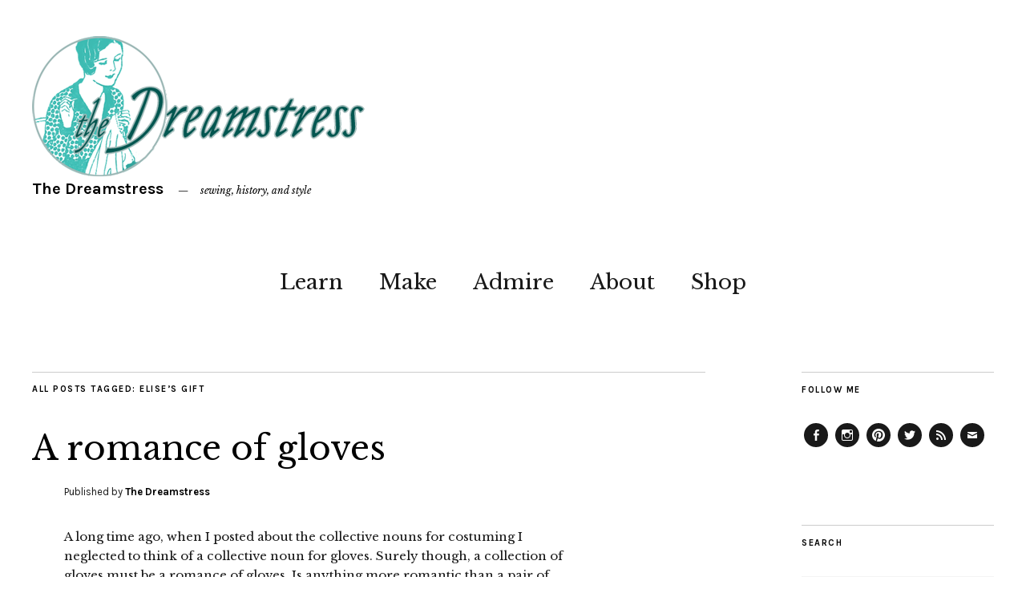

--- FILE ---
content_type: text/html; charset=UTF-8
request_url: https://thedreamstress.com/tag/elises-gift/
body_size: 11950
content:
<!DOCTYPE html>
<html lang="en-US">
<head>
	<meta charset="UTF-8" />
	<meta name="viewport" content="width=device-width,initial-scale=1">
	<link rel="profile" href="http://gmpg.org/xfn/11">
	<link rel="pingback" href="https://thedreamstress.com/xmlrpc.php">
	<!--[if lt IE 9]>
		<script src="https://thedreamstress.com/wp-content/themes/zuki/js/html5.js"></script>
	<![endif]-->
<meta name='robots' content='index, follow, max-image-preview:large, max-snippet:-1, max-video-preview:-1' />

	<!-- This site is optimized with the Yoast SEO plugin v26.5 - https://yoast.com/wordpress/plugins/seo/ -->
	<title>Elise&#039;s gift Archives - The Dreamstress</title>
	<link rel="canonical" href="https://thedreamstress.com/tag/elises-gift/" />
	<meta property="og:locale" content="en_US" />
	<meta property="og:type" content="article" />
	<meta property="og:title" content="Elise&#039;s gift Archives - The Dreamstress" />
	<meta property="og:url" content="https://thedreamstress.com/tag/elises-gift/" />
	<meta property="og:site_name" content="The Dreamstress" />
	<meta name="twitter:card" content="summary_large_image" />
	<meta name="twitter:site" content="@thedreamstress" />
	<script type="application/ld+json" class="yoast-schema-graph">{"@context":"https://schema.org","@graph":[{"@type":"CollectionPage","@id":"https://thedreamstress.com/tag/elises-gift/","url":"https://thedreamstress.com/tag/elises-gift/","name":"Elise's gift Archives - The Dreamstress","isPartOf":{"@id":"https://thedreamstress.com/#website"},"breadcrumb":{"@id":"https://thedreamstress.com/tag/elises-gift/#breadcrumb"},"inLanguage":"en-US"},{"@type":"BreadcrumbList","@id":"https://thedreamstress.com/tag/elises-gift/#breadcrumb","itemListElement":[{"@type":"ListItem","position":1,"name":"Home","item":"https://thedreamstress.com/"},{"@type":"ListItem","position":2,"name":"Elise's gift"}]},{"@type":"WebSite","@id":"https://thedreamstress.com/#website","url":"https://thedreamstress.com/","name":"The Dreamstress","description":"sewing, history, and style","potentialAction":[{"@type":"SearchAction","target":{"@type":"EntryPoint","urlTemplate":"https://thedreamstress.com/?s={search_term_string}"},"query-input":{"@type":"PropertyValueSpecification","valueRequired":true,"valueName":"search_term_string"}}],"inLanguage":"en-US"}]}</script>
	<!-- / Yoast SEO plugin. -->


<link rel='dns-prefetch' href='//fonts.googleapis.com' />
<link rel="alternate" type="application/rss+xml" title="The Dreamstress &raquo; Feed" href="https://thedreamstress.com/feed/" />
<link rel="alternate" type="application/rss+xml" title="The Dreamstress &raquo; Comments Feed" href="https://thedreamstress.com/comments/feed/" />
<link rel="alternate" type="application/rss+xml" title="The Dreamstress &raquo; Elise&#039;s gift Tag Feed" href="https://thedreamstress.com/tag/elises-gift/feed/" />
<style id='wp-img-auto-sizes-contain-inline-css' type='text/css'>
img:is([sizes=auto i],[sizes^="auto," i]){contain-intrinsic-size:3000px 1500px}
/*# sourceURL=wp-img-auto-sizes-contain-inline-css */
</style>
<style id='wp-emoji-styles-inline-css' type='text/css'>

	img.wp-smiley, img.emoji {
		display: inline !important;
		border: none !important;
		box-shadow: none !important;
		height: 1em !important;
		width: 1em !important;
		margin: 0 0.07em !important;
		vertical-align: -0.1em !important;
		background: none !important;
		padding: 0 !important;
	}
/*# sourceURL=wp-emoji-styles-inline-css */
</style>
<style id='wp-block-library-inline-css' type='text/css'>
:root{--wp-block-synced-color:#7a00df;--wp-block-synced-color--rgb:122,0,223;--wp-bound-block-color:var(--wp-block-synced-color);--wp-editor-canvas-background:#ddd;--wp-admin-theme-color:#007cba;--wp-admin-theme-color--rgb:0,124,186;--wp-admin-theme-color-darker-10:#006ba1;--wp-admin-theme-color-darker-10--rgb:0,107,160.5;--wp-admin-theme-color-darker-20:#005a87;--wp-admin-theme-color-darker-20--rgb:0,90,135;--wp-admin-border-width-focus:2px}@media (min-resolution:192dpi){:root{--wp-admin-border-width-focus:1.5px}}.wp-element-button{cursor:pointer}:root .has-very-light-gray-background-color{background-color:#eee}:root .has-very-dark-gray-background-color{background-color:#313131}:root .has-very-light-gray-color{color:#eee}:root .has-very-dark-gray-color{color:#313131}:root .has-vivid-green-cyan-to-vivid-cyan-blue-gradient-background{background:linear-gradient(135deg,#00d084,#0693e3)}:root .has-purple-crush-gradient-background{background:linear-gradient(135deg,#34e2e4,#4721fb 50%,#ab1dfe)}:root .has-hazy-dawn-gradient-background{background:linear-gradient(135deg,#faaca8,#dad0ec)}:root .has-subdued-olive-gradient-background{background:linear-gradient(135deg,#fafae1,#67a671)}:root .has-atomic-cream-gradient-background{background:linear-gradient(135deg,#fdd79a,#004a59)}:root .has-nightshade-gradient-background{background:linear-gradient(135deg,#330968,#31cdcf)}:root .has-midnight-gradient-background{background:linear-gradient(135deg,#020381,#2874fc)}:root{--wp--preset--font-size--normal:16px;--wp--preset--font-size--huge:42px}.has-regular-font-size{font-size:1em}.has-larger-font-size{font-size:2.625em}.has-normal-font-size{font-size:var(--wp--preset--font-size--normal)}.has-huge-font-size{font-size:var(--wp--preset--font-size--huge)}.has-text-align-center{text-align:center}.has-text-align-left{text-align:left}.has-text-align-right{text-align:right}.has-fit-text{white-space:nowrap!important}#end-resizable-editor-section{display:none}.aligncenter{clear:both}.items-justified-left{justify-content:flex-start}.items-justified-center{justify-content:center}.items-justified-right{justify-content:flex-end}.items-justified-space-between{justify-content:space-between}.screen-reader-text{border:0;clip-path:inset(50%);height:1px;margin:-1px;overflow:hidden;padding:0;position:absolute;width:1px;word-wrap:normal!important}.screen-reader-text:focus{background-color:#ddd;clip-path:none;color:#444;display:block;font-size:1em;height:auto;left:5px;line-height:normal;padding:15px 23px 14px;text-decoration:none;top:5px;width:auto;z-index:100000}html :where(.has-border-color){border-style:solid}html :where([style*=border-top-color]){border-top-style:solid}html :where([style*=border-right-color]){border-right-style:solid}html :where([style*=border-bottom-color]){border-bottom-style:solid}html :where([style*=border-left-color]){border-left-style:solid}html :where([style*=border-width]){border-style:solid}html :where([style*=border-top-width]){border-top-style:solid}html :where([style*=border-right-width]){border-right-style:solid}html :where([style*=border-bottom-width]){border-bottom-style:solid}html :where([style*=border-left-width]){border-left-style:solid}html :where(img[class*=wp-image-]){height:auto;max-width:100%}:where(figure){margin:0 0 1em}html :where(.is-position-sticky){--wp-admin--admin-bar--position-offset:var(--wp-admin--admin-bar--height,0px)}@media screen and (max-width:600px){html :where(.is-position-sticky){--wp-admin--admin-bar--position-offset:0px}}

/*# sourceURL=wp-block-library-inline-css */
</style><style id='global-styles-inline-css' type='text/css'>
:root{--wp--preset--aspect-ratio--square: 1;--wp--preset--aspect-ratio--4-3: 4/3;--wp--preset--aspect-ratio--3-4: 3/4;--wp--preset--aspect-ratio--3-2: 3/2;--wp--preset--aspect-ratio--2-3: 2/3;--wp--preset--aspect-ratio--16-9: 16/9;--wp--preset--aspect-ratio--9-16: 9/16;--wp--preset--color--black: #000000;--wp--preset--color--cyan-bluish-gray: #abb8c3;--wp--preset--color--white: #ffffff;--wp--preset--color--pale-pink: #f78da7;--wp--preset--color--vivid-red: #cf2e2e;--wp--preset--color--luminous-vivid-orange: #ff6900;--wp--preset--color--luminous-vivid-amber: #fcb900;--wp--preset--color--light-green-cyan: #7bdcb5;--wp--preset--color--vivid-green-cyan: #00d084;--wp--preset--color--pale-cyan-blue: #8ed1fc;--wp--preset--color--vivid-cyan-blue: #0693e3;--wp--preset--color--vivid-purple: #9b51e0;--wp--preset--gradient--vivid-cyan-blue-to-vivid-purple: linear-gradient(135deg,rgb(6,147,227) 0%,rgb(155,81,224) 100%);--wp--preset--gradient--light-green-cyan-to-vivid-green-cyan: linear-gradient(135deg,rgb(122,220,180) 0%,rgb(0,208,130) 100%);--wp--preset--gradient--luminous-vivid-amber-to-luminous-vivid-orange: linear-gradient(135deg,rgb(252,185,0) 0%,rgb(255,105,0) 100%);--wp--preset--gradient--luminous-vivid-orange-to-vivid-red: linear-gradient(135deg,rgb(255,105,0) 0%,rgb(207,46,46) 100%);--wp--preset--gradient--very-light-gray-to-cyan-bluish-gray: linear-gradient(135deg,rgb(238,238,238) 0%,rgb(169,184,195) 100%);--wp--preset--gradient--cool-to-warm-spectrum: linear-gradient(135deg,rgb(74,234,220) 0%,rgb(151,120,209) 20%,rgb(207,42,186) 40%,rgb(238,44,130) 60%,rgb(251,105,98) 80%,rgb(254,248,76) 100%);--wp--preset--gradient--blush-light-purple: linear-gradient(135deg,rgb(255,206,236) 0%,rgb(152,150,240) 100%);--wp--preset--gradient--blush-bordeaux: linear-gradient(135deg,rgb(254,205,165) 0%,rgb(254,45,45) 50%,rgb(107,0,62) 100%);--wp--preset--gradient--luminous-dusk: linear-gradient(135deg,rgb(255,203,112) 0%,rgb(199,81,192) 50%,rgb(65,88,208) 100%);--wp--preset--gradient--pale-ocean: linear-gradient(135deg,rgb(255,245,203) 0%,rgb(182,227,212) 50%,rgb(51,167,181) 100%);--wp--preset--gradient--electric-grass: linear-gradient(135deg,rgb(202,248,128) 0%,rgb(113,206,126) 100%);--wp--preset--gradient--midnight: linear-gradient(135deg,rgb(2,3,129) 0%,rgb(40,116,252) 100%);--wp--preset--font-size--small: 13px;--wp--preset--font-size--medium: 20px;--wp--preset--font-size--large: 19px;--wp--preset--font-size--x-large: 42px;--wp--preset--font-size--regular: 15px;--wp--preset--font-size--larger: 24px;--wp--preset--spacing--20: 0.44rem;--wp--preset--spacing--30: 0.67rem;--wp--preset--spacing--40: 1rem;--wp--preset--spacing--50: 1.5rem;--wp--preset--spacing--60: 2.25rem;--wp--preset--spacing--70: 3.38rem;--wp--preset--spacing--80: 5.06rem;--wp--preset--shadow--natural: 6px 6px 9px rgba(0, 0, 0, 0.2);--wp--preset--shadow--deep: 12px 12px 50px rgba(0, 0, 0, 0.4);--wp--preset--shadow--sharp: 6px 6px 0px rgba(0, 0, 0, 0.2);--wp--preset--shadow--outlined: 6px 6px 0px -3px rgb(255, 255, 255), 6px 6px rgb(0, 0, 0);--wp--preset--shadow--crisp: 6px 6px 0px rgb(0, 0, 0);}:where(.is-layout-flex){gap: 0.5em;}:where(.is-layout-grid){gap: 0.5em;}body .is-layout-flex{display: flex;}.is-layout-flex{flex-wrap: wrap;align-items: center;}.is-layout-flex > :is(*, div){margin: 0;}body .is-layout-grid{display: grid;}.is-layout-grid > :is(*, div){margin: 0;}:where(.wp-block-columns.is-layout-flex){gap: 2em;}:where(.wp-block-columns.is-layout-grid){gap: 2em;}:where(.wp-block-post-template.is-layout-flex){gap: 1.25em;}:where(.wp-block-post-template.is-layout-grid){gap: 1.25em;}.has-black-color{color: var(--wp--preset--color--black) !important;}.has-cyan-bluish-gray-color{color: var(--wp--preset--color--cyan-bluish-gray) !important;}.has-white-color{color: var(--wp--preset--color--white) !important;}.has-pale-pink-color{color: var(--wp--preset--color--pale-pink) !important;}.has-vivid-red-color{color: var(--wp--preset--color--vivid-red) !important;}.has-luminous-vivid-orange-color{color: var(--wp--preset--color--luminous-vivid-orange) !important;}.has-luminous-vivid-amber-color{color: var(--wp--preset--color--luminous-vivid-amber) !important;}.has-light-green-cyan-color{color: var(--wp--preset--color--light-green-cyan) !important;}.has-vivid-green-cyan-color{color: var(--wp--preset--color--vivid-green-cyan) !important;}.has-pale-cyan-blue-color{color: var(--wp--preset--color--pale-cyan-blue) !important;}.has-vivid-cyan-blue-color{color: var(--wp--preset--color--vivid-cyan-blue) !important;}.has-vivid-purple-color{color: var(--wp--preset--color--vivid-purple) !important;}.has-black-background-color{background-color: var(--wp--preset--color--black) !important;}.has-cyan-bluish-gray-background-color{background-color: var(--wp--preset--color--cyan-bluish-gray) !important;}.has-white-background-color{background-color: var(--wp--preset--color--white) !important;}.has-pale-pink-background-color{background-color: var(--wp--preset--color--pale-pink) !important;}.has-vivid-red-background-color{background-color: var(--wp--preset--color--vivid-red) !important;}.has-luminous-vivid-orange-background-color{background-color: var(--wp--preset--color--luminous-vivid-orange) !important;}.has-luminous-vivid-amber-background-color{background-color: var(--wp--preset--color--luminous-vivid-amber) !important;}.has-light-green-cyan-background-color{background-color: var(--wp--preset--color--light-green-cyan) !important;}.has-vivid-green-cyan-background-color{background-color: var(--wp--preset--color--vivid-green-cyan) !important;}.has-pale-cyan-blue-background-color{background-color: var(--wp--preset--color--pale-cyan-blue) !important;}.has-vivid-cyan-blue-background-color{background-color: var(--wp--preset--color--vivid-cyan-blue) !important;}.has-vivid-purple-background-color{background-color: var(--wp--preset--color--vivid-purple) !important;}.has-black-border-color{border-color: var(--wp--preset--color--black) !important;}.has-cyan-bluish-gray-border-color{border-color: var(--wp--preset--color--cyan-bluish-gray) !important;}.has-white-border-color{border-color: var(--wp--preset--color--white) !important;}.has-pale-pink-border-color{border-color: var(--wp--preset--color--pale-pink) !important;}.has-vivid-red-border-color{border-color: var(--wp--preset--color--vivid-red) !important;}.has-luminous-vivid-orange-border-color{border-color: var(--wp--preset--color--luminous-vivid-orange) !important;}.has-luminous-vivid-amber-border-color{border-color: var(--wp--preset--color--luminous-vivid-amber) !important;}.has-light-green-cyan-border-color{border-color: var(--wp--preset--color--light-green-cyan) !important;}.has-vivid-green-cyan-border-color{border-color: var(--wp--preset--color--vivid-green-cyan) !important;}.has-pale-cyan-blue-border-color{border-color: var(--wp--preset--color--pale-cyan-blue) !important;}.has-vivid-cyan-blue-border-color{border-color: var(--wp--preset--color--vivid-cyan-blue) !important;}.has-vivid-purple-border-color{border-color: var(--wp--preset--color--vivid-purple) !important;}.has-vivid-cyan-blue-to-vivid-purple-gradient-background{background: var(--wp--preset--gradient--vivid-cyan-blue-to-vivid-purple) !important;}.has-light-green-cyan-to-vivid-green-cyan-gradient-background{background: var(--wp--preset--gradient--light-green-cyan-to-vivid-green-cyan) !important;}.has-luminous-vivid-amber-to-luminous-vivid-orange-gradient-background{background: var(--wp--preset--gradient--luminous-vivid-amber-to-luminous-vivid-orange) !important;}.has-luminous-vivid-orange-to-vivid-red-gradient-background{background: var(--wp--preset--gradient--luminous-vivid-orange-to-vivid-red) !important;}.has-very-light-gray-to-cyan-bluish-gray-gradient-background{background: var(--wp--preset--gradient--very-light-gray-to-cyan-bluish-gray) !important;}.has-cool-to-warm-spectrum-gradient-background{background: var(--wp--preset--gradient--cool-to-warm-spectrum) !important;}.has-blush-light-purple-gradient-background{background: var(--wp--preset--gradient--blush-light-purple) !important;}.has-blush-bordeaux-gradient-background{background: var(--wp--preset--gradient--blush-bordeaux) !important;}.has-luminous-dusk-gradient-background{background: var(--wp--preset--gradient--luminous-dusk) !important;}.has-pale-ocean-gradient-background{background: var(--wp--preset--gradient--pale-ocean) !important;}.has-electric-grass-gradient-background{background: var(--wp--preset--gradient--electric-grass) !important;}.has-midnight-gradient-background{background: var(--wp--preset--gradient--midnight) !important;}.has-small-font-size{font-size: var(--wp--preset--font-size--small) !important;}.has-medium-font-size{font-size: var(--wp--preset--font-size--medium) !important;}.has-large-font-size{font-size: var(--wp--preset--font-size--large) !important;}.has-x-large-font-size{font-size: var(--wp--preset--font-size--x-large) !important;}
/*# sourceURL=global-styles-inline-css */
</style>

<style id='classic-theme-styles-inline-css' type='text/css'>
/*! This file is auto-generated */
.wp-block-button__link{color:#fff;background-color:#32373c;border-radius:9999px;box-shadow:none;text-decoration:none;padding:calc(.667em + 2px) calc(1.333em + 2px);font-size:1.125em}.wp-block-file__button{background:#32373c;color:#fff;text-decoration:none}
/*# sourceURL=/wp-includes/css/classic-themes.min.css */
</style>
<link rel='stylesheet' id='contact-form-7-css' href='https://thedreamstress.com/wp-content/plugins/contact-form-7/includes/css/styles.css?ver=6.1.4' type='text/css' media='all' />
<link rel='stylesheet' id='zuki-flex-slider-style-css' href='https://thedreamstress.com/wp-content/themes/zuki/js/flex-slider/flexslider.css?ver=6.9' type='text/css' media='all' />
<link rel='stylesheet' id='zuki-fonts-css' href='//fonts.googleapis.com/css?family=Libre+Baskerville%3A400%2C700%2C400italic%7CKarla%3A400%2C400italic%2C700%2C700italic%26subset%3Dlatin%2Clatin-ext&#038;subset=latin%2Clatin-ext' type='text/css' media='all' />
<link rel='stylesheet' id='genericons-css' href='https://thedreamstress.com/wp-content/themes/zuki/assets/genericons/genericons.css?ver=3.0.3' type='text/css' media='all' />
<link rel='stylesheet' id='zuki-style-css' href='https://thedreamstress.com/wp-content/themes/zuki/style.css?ver=20140630' type='text/css' media='all' />
<script type="text/javascript" src="https://thedreamstress.com/wp-includes/js/jquery/jquery.min.js?ver=3.7.1" id="jquery-core-js"></script>
<script type="text/javascript" src="https://thedreamstress.com/wp-includes/js/jquery/jquery-migrate.min.js?ver=3.4.1" id="jquery-migrate-js"></script>
<script type="text/javascript" src="https://thedreamstress.com/wp-content/themes/zuki/js/jquery.fitvids.js?ver=1.1" id="zuki-fitvids-js"></script>
<script type="text/javascript" src="https://thedreamstress.com/wp-content/themes/zuki/js/flex-slider/jquery.flexslider-min.js?ver=6.9" id="zuki-flex-slider-js"></script>
<script type="text/javascript" src="https://thedreamstress.com/wp-content/themes/zuki/js/functions.js?ver=20140426" id="zuki-script-js"></script>
<link rel="https://api.w.org/" href="https://thedreamstress.com/wp-json/" /><link rel="alternate" title="JSON" type="application/json" href="https://thedreamstress.com/wp-json/wp/v2/tags/890" /><link rel="EditURI" type="application/rsd+xml" title="RSD" href="https://thedreamstress.com/xmlrpc.php?rsd" />
<meta name="generator" content="WordPress 6.9" />
	<style type="text/css">
		.widget-area p.summary a,
		.entry-content p a,
		.entry-content li a,
		.page .entry-content p a,
		blockquote cite a,
		.textwidget a,
		#comments .comment-text a,
		.authorbox p.author-description a {color: ;}
		.widget_zuki_recentposts_color .bg-wrap {background: ;}
		.archive-menu-content {background: ;}
	</style>
			<style type="text/css" id="zuki-header-css">
			#site-title h1 {

		}
		</style>
	</head>

<body class="archive tag tag-elises-gift tag-890 wp-theme-zuki">

	<div id="container">

		<header id="masthead" class="cf" role="banner">

			
			<div id="site-title">
							<div id="site-header">
					<a href="https://thedreamstress.com/" rel="home"><img src="https://thedreamstress.com/wp-content/uploads/2015/01/DreamstressLogo2.png" width="420" height="175" alt=""></a>
				</div><!-- end #site-header -->
							<h1><a href="https://thedreamstress.com/" title="The Dreamstress">The Dreamstress</a></h1>
							<h2 class="site-description">sewing, history, and style</h2>
						</div><!-- end #site-title -->

			<a href="#menuopen" id="mobile-menu-toggle"><span>Menu</span></a>

			<div id="mobile-menu-wrap" class="cf">
								<nav id="site-nav" class="cf">
					<ul id="menu-primary" class="nav-menu"><li id="menu-item-13148" class="menu-item menu-item-type-taxonomy menu-item-object-category menu-item-has-children menu-item-13148"><a href="https://thedreamstress.com/category/learn/">Learn</a>
<ul class="sub-menu">
	<li id="menu-item-17159" class="menu-item menu-item-type-post_type menu-item-object-page menu-item-17159"><a href="https://thedreamstress.com/a-fortnight-in-1916/">A Fortnight in 1916</a></li>
	<li id="menu-item-13144" class="menu-item menu-item-type-post_type menu-item-object-page menu-item-13144"><a href="https://thedreamstress.com/research/the-great-historical-fashion-and-textile-glossary/">The Historical Fashion and Textile Encyclopedia</a></li>
	<li id="menu-item-18667" class="menu-item menu-item-type-post_type menu-item-object-page menu-item-18667"><a href="https://thedreamstress.com/body-ideals-corsetry-1913-1921/">Body Ideals &#038; Corsetry, 1913-1921</a></li>
</ul>
</li>
<li id="menu-item-13149" class="menu-item menu-item-type-taxonomy menu-item-object-category menu-item-has-children menu-item-13149"><a href="https://thedreamstress.com/category/make/">Make</a>
<ul class="sub-menu">
	<li id="menu-item-13242" class="menu-item menu-item-type-post_type menu-item-object-page menu-item-13242"><a href="https://thedreamstress.com/resources/tutorials/">Tutorials</a></li>
	<li id="menu-item-18665" class="menu-item menu-item-type-post_type menu-item-object-page menu-item-18665"><a href="https://thedreamstress.com/the-otari-hoodie-sew-along/">The Otari Hoodie Sew Along</a></li>
	<li id="menu-item-22194" class="menu-item menu-item-type-post_type menu-item-object-page menu-item-22194"><a href="https://thedreamstress.com/the-historical-sew-monthly-2022/">The Historical Sew Monthly 2022</a></li>
</ul>
</li>
<li id="menu-item-13145" class="menu-item menu-item-type-taxonomy menu-item-object-category menu-item-has-children menu-item-13145"><a href="https://thedreamstress.com/category/admire/">Admire</a>
<ul class="sub-menu">
	<li id="menu-item-13123" class="menu-item menu-item-type-post_type menu-item-object-page menu-item-13123"><a href="https://thedreamstress.com/costume-portfolio/">Portfolio</a></li>
	<li id="menu-item-13146" class="menu-item menu-item-type-taxonomy menu-item-object-category menu-item-13146"><a href="https://thedreamstress.com/category/finished-projects/">Sewing</a></li>
</ul>
</li>
<li id="menu-item-13115" class="menu-item menu-item-type-post_type menu-item-object-page menu-item-has-children menu-item-13115"><a href="https://thedreamstress.com/about/">About</a>
<ul class="sub-menu">
	<li id="menu-item-13155" class="menu-item menu-item-type-post_type menu-item-object-page menu-item-13155"><a href="https://thedreamstress.com/contact-me/">Contact Me</a></li>
	<li id="menu-item-13180" class="menu-item menu-item-type-post_type menu-item-object-page menu-item-13180"><a href="https://thedreamstress.com/about/as-featured-in/">As Featured In</a></li>
</ul>
</li>
<li id="menu-item-15114" class="menu-item menu-item-type-custom menu-item-object-custom menu-item-15114"><a href="http://www.scrooppatterns.com">Shop</a></li>
</ul>				</nav><!-- end #site-nav -->
				<a href="#menuclose" id="mobile-menu-close"><span>Close Menu</span></a>
			</div><!-- end #mobile-menu-wrap -->

			
		</header><!-- end #masthead -->

<div id="main-wrap">
<div id="primary" class="site-content cf" role="main">

	
		<header class="archive-header">
			<h1 class="archive-title">
					All posts tagged: <span>Elise&#8217;s gift</span>			</h1>
					</header><!-- end .archive-header -->

				
			
<article id="post-6939" class="post-6939 post type-post status-publish format-standard hentry category-my-collection-and-collections-i-have-studied tag-elises-gift">

	
	<header class="entry-header">
		<h2 class="entry-title"><a href="https://thedreamstress.com/2012/05/a-romance-of-gloves/" rel="bookmark">A romance of gloves</a></h2>			<div class="entry-details">
				<div class="entry-author">
				Published by <a href="https://thedreamstress.com/author/the-dreamstress/" title="All posts by The Dreamstress">The Dreamstress</a>				</div><!-- end .entry-author -->
		</div><!-- end .entry-details -->
	</header><!-- end .entry-header -->

					<div class="entry-summary">
				<p>A long time ago, when I posted about the collective nouns for costuming I neglected to think of a collective noun for gloves. Surely though, a collection of gloves must be a romance of gloves. Is anything more romantic than a pair of vintage gloves?  Slightly worn and shaped to the hands of the wearer, redolent with the memories of the events they were worn to, the hands that held them as they whirled round the room in a dance, the personages they met and shook gloves with, the memorable moments that accrued the slight stains and soil marks. A fan is a wonderful, beautiful thing, but a glove&#8230;ah&#8230;a glove was worn next to the skin, and touched the skin of others.  It felt and caressed and gripped and saw everything.  A glove is a personality. The wonderful, fabulous Elise, of all those gorgeous vintage dresses and capes, found another beautiful collection to send me: her great-grandmothers gloves.  She suggested I might want to cut them up, but I only do that to very damaged, &hellip;</p>
			</div><!-- .entry-summary -->
		
		<footer class="entry-meta cf">
			<div class="entry-date">
				<a href="https://thedreamstress.com/2012/05/a-romance-of-gloves/">May 21, 2012</a>
			</div><!-- end .entry-date -->
									<div class="entry-cats">
				<a href="https://thedreamstress.com/category/my-collection-and-collections-i-have-studied/" rel="category tag">Textiles &amp; Costume</a>			</div><!-- end .entry-cats -->
		</footer><!-- end .entry-meta -->

</article><!-- end post -6939 -->
		
		
		
</div><!-- end #primary -->

<div id="blog-sidebar" class="default-sidebar widget-area" role="complementary">
	<aside id="nav_menu-3" class="widget widget_nav_menu"><h3 class="widget-title">Follow Me</h3><div class="menu-social-container"><ul id="menu-social" class="menu"><li id="menu-item-13156" class="menu-item menu-item-type-custom menu-item-object-custom menu-item-13156"><a href="http://www.facebook.com/thedreamstress">Facebook</a></li>
<li id="menu-item-17157" class="menu-item menu-item-type-custom menu-item-object-custom menu-item-17157"><a href="https://www.instagram.com/thedreamstress/">Instagram</a></li>
<li id="menu-item-13158" class="menu-item menu-item-type-custom menu-item-object-custom menu-item-13158"><a href="http://www.pinterest.com/thedreamstress/">Pinterest</a></li>
<li id="menu-item-13157" class="menu-item menu-item-type-custom menu-item-object-custom menu-item-13157"><a href="https://twitter.com/thedreamstress">Twitter</a></li>
<li id="menu-item-13161" class="menu-item menu-item-type-custom menu-item-object-custom menu-item-13161"><a href="http://feedburner.google.com/fb/a/mailverify?uri=TheDreamstress&#038;loc=en_US">Feed</a></li>
<li id="menu-item-13159" class="menu-item menu-item-type-custom menu-item-object-custom menu-item-13159"><a href="mailto:thedreamstress@gmail.com">Email</a></li>
</ul></div></aside><aside id="search-3" class="widget widget_search"><h3 class="widget-title">Search</h3>
<form method="get" id="searchform" class="searchform" action="https://thedreamstress.com/" role="search">
	<label for="s" class="screen-reader-text"><span>Search</span></label>
	<input type="text" class="search-field" name="s" id="s" placeholder="Type to search&hellip;" />
	<input type="submit" class="submit" name="submit" id="searchsubmit" value="Search" />
</form></aside><aside id="archives-3" class="widget widget_archive"><h3 class="widget-title">Archives</h3>		<label class="screen-reader-text" for="archives-dropdown-3">Archives</label>
		<select id="archives-dropdown-3" name="archive-dropdown">
			
			<option value="">Select Month</option>
				<option value='https://thedreamstress.com/2025/09/'> September 2025 </option>
	<option value='https://thedreamstress.com/2025/07/'> July 2025 </option>
	<option value='https://thedreamstress.com/2025/06/'> June 2025 </option>
	<option value='https://thedreamstress.com/2025/04/'> April 2025 </option>
	<option value='https://thedreamstress.com/2025/03/'> March 2025 </option>
	<option value='https://thedreamstress.com/2025/02/'> February 2025 </option>
	<option value='https://thedreamstress.com/2025/01/'> January 2025 </option>
	<option value='https://thedreamstress.com/2024/11/'> November 2024 </option>
	<option value='https://thedreamstress.com/2024/10/'> October 2024 </option>
	<option value='https://thedreamstress.com/2024/09/'> September 2024 </option>
	<option value='https://thedreamstress.com/2024/08/'> August 2024 </option>
	<option value='https://thedreamstress.com/2024/07/'> July 2024 </option>
	<option value='https://thedreamstress.com/2024/06/'> June 2024 </option>
	<option value='https://thedreamstress.com/2024/05/'> May 2024 </option>
	<option value='https://thedreamstress.com/2024/04/'> April 2024 </option>
	<option value='https://thedreamstress.com/2024/03/'> March 2024 </option>
	<option value='https://thedreamstress.com/2024/02/'> February 2024 </option>
	<option value='https://thedreamstress.com/2023/11/'> November 2023 </option>
	<option value='https://thedreamstress.com/2023/10/'> October 2023 </option>
	<option value='https://thedreamstress.com/2023/09/'> September 2023 </option>
	<option value='https://thedreamstress.com/2023/08/'> August 2023 </option>
	<option value='https://thedreamstress.com/2023/07/'> July 2023 </option>
	<option value='https://thedreamstress.com/2023/06/'> June 2023 </option>
	<option value='https://thedreamstress.com/2023/05/'> May 2023 </option>
	<option value='https://thedreamstress.com/2023/04/'> April 2023 </option>
	<option value='https://thedreamstress.com/2023/02/'> February 2023 </option>
	<option value='https://thedreamstress.com/2023/01/'> January 2023 </option>
	<option value='https://thedreamstress.com/2022/12/'> December 2022 </option>
	<option value='https://thedreamstress.com/2022/11/'> November 2022 </option>
	<option value='https://thedreamstress.com/2022/10/'> October 2022 </option>
	<option value='https://thedreamstress.com/2022/07/'> July 2022 </option>
	<option value='https://thedreamstress.com/2022/06/'> June 2022 </option>
	<option value='https://thedreamstress.com/2022/05/'> May 2022 </option>
	<option value='https://thedreamstress.com/2022/03/'> March 2022 </option>
	<option value='https://thedreamstress.com/2022/02/'> February 2022 </option>
	<option value='https://thedreamstress.com/2022/01/'> January 2022 </option>
	<option value='https://thedreamstress.com/2021/12/'> December 2021 </option>
	<option value='https://thedreamstress.com/2021/11/'> November 2021 </option>
	<option value='https://thedreamstress.com/2021/10/'> October 2021 </option>
	<option value='https://thedreamstress.com/2021/09/'> September 2021 </option>
	<option value='https://thedreamstress.com/2021/08/'> August 2021 </option>
	<option value='https://thedreamstress.com/2021/07/'> July 2021 </option>
	<option value='https://thedreamstress.com/2021/06/'> June 2021 </option>
	<option value='https://thedreamstress.com/2021/05/'> May 2021 </option>
	<option value='https://thedreamstress.com/2021/04/'> April 2021 </option>
	<option value='https://thedreamstress.com/2021/03/'> March 2021 </option>
	<option value='https://thedreamstress.com/2021/02/'> February 2021 </option>
	<option value='https://thedreamstress.com/2021/01/'> January 2021 </option>
	<option value='https://thedreamstress.com/2020/12/'> December 2020 </option>
	<option value='https://thedreamstress.com/2020/11/'> November 2020 </option>
	<option value='https://thedreamstress.com/2020/10/'> October 2020 </option>
	<option value='https://thedreamstress.com/2020/09/'> September 2020 </option>
	<option value='https://thedreamstress.com/2020/08/'> August 2020 </option>
	<option value='https://thedreamstress.com/2020/07/'> July 2020 </option>
	<option value='https://thedreamstress.com/2020/06/'> June 2020 </option>
	<option value='https://thedreamstress.com/2020/05/'> May 2020 </option>
	<option value='https://thedreamstress.com/2020/04/'> April 2020 </option>
	<option value='https://thedreamstress.com/2020/03/'> March 2020 </option>
	<option value='https://thedreamstress.com/2020/02/'> February 2020 </option>
	<option value='https://thedreamstress.com/2020/01/'> January 2020 </option>
	<option value='https://thedreamstress.com/2019/12/'> December 2019 </option>
	<option value='https://thedreamstress.com/2019/11/'> November 2019 </option>
	<option value='https://thedreamstress.com/2019/10/'> October 2019 </option>
	<option value='https://thedreamstress.com/2019/09/'> September 2019 </option>
	<option value='https://thedreamstress.com/2019/08/'> August 2019 </option>
	<option value='https://thedreamstress.com/2019/07/'> July 2019 </option>
	<option value='https://thedreamstress.com/2019/06/'> June 2019 </option>
	<option value='https://thedreamstress.com/2019/05/'> May 2019 </option>
	<option value='https://thedreamstress.com/2019/04/'> April 2019 </option>
	<option value='https://thedreamstress.com/2019/03/'> March 2019 </option>
	<option value='https://thedreamstress.com/2019/02/'> February 2019 </option>
	<option value='https://thedreamstress.com/2019/01/'> January 2019 </option>
	<option value='https://thedreamstress.com/2018/12/'> December 2018 </option>
	<option value='https://thedreamstress.com/2018/11/'> November 2018 </option>
	<option value='https://thedreamstress.com/2018/10/'> October 2018 </option>
	<option value='https://thedreamstress.com/2018/09/'> September 2018 </option>
	<option value='https://thedreamstress.com/2018/08/'> August 2018 </option>
	<option value='https://thedreamstress.com/2018/07/'> July 2018 </option>
	<option value='https://thedreamstress.com/2018/06/'> June 2018 </option>
	<option value='https://thedreamstress.com/2018/05/'> May 2018 </option>
	<option value='https://thedreamstress.com/2018/04/'> April 2018 </option>
	<option value='https://thedreamstress.com/2018/03/'> March 2018 </option>
	<option value='https://thedreamstress.com/2018/02/'> February 2018 </option>
	<option value='https://thedreamstress.com/2018/01/'> January 2018 </option>
	<option value='https://thedreamstress.com/2017/12/'> December 2017 </option>
	<option value='https://thedreamstress.com/2017/11/'> November 2017 </option>
	<option value='https://thedreamstress.com/2017/10/'> October 2017 </option>
	<option value='https://thedreamstress.com/2017/09/'> September 2017 </option>
	<option value='https://thedreamstress.com/2017/08/'> August 2017 </option>
	<option value='https://thedreamstress.com/2017/07/'> July 2017 </option>
	<option value='https://thedreamstress.com/2017/06/'> June 2017 </option>
	<option value='https://thedreamstress.com/2017/05/'> May 2017 </option>
	<option value='https://thedreamstress.com/2017/04/'> April 2017 </option>
	<option value='https://thedreamstress.com/2017/03/'> March 2017 </option>
	<option value='https://thedreamstress.com/2017/02/'> February 2017 </option>
	<option value='https://thedreamstress.com/2017/01/'> January 2017 </option>
	<option value='https://thedreamstress.com/2016/12/'> December 2016 </option>
	<option value='https://thedreamstress.com/2016/11/'> November 2016 </option>
	<option value='https://thedreamstress.com/2016/10/'> October 2016 </option>
	<option value='https://thedreamstress.com/2016/09/'> September 2016 </option>
	<option value='https://thedreamstress.com/2016/08/'> August 2016 </option>
	<option value='https://thedreamstress.com/2016/07/'> July 2016 </option>
	<option value='https://thedreamstress.com/2016/06/'> June 2016 </option>
	<option value='https://thedreamstress.com/2016/05/'> May 2016 </option>
	<option value='https://thedreamstress.com/2016/04/'> April 2016 </option>
	<option value='https://thedreamstress.com/2016/03/'> March 2016 </option>
	<option value='https://thedreamstress.com/2016/02/'> February 2016 </option>
	<option value='https://thedreamstress.com/2016/01/'> January 2016 </option>
	<option value='https://thedreamstress.com/2015/12/'> December 2015 </option>
	<option value='https://thedreamstress.com/2015/11/'> November 2015 </option>
	<option value='https://thedreamstress.com/2015/10/'> October 2015 </option>
	<option value='https://thedreamstress.com/2015/09/'> September 2015 </option>
	<option value='https://thedreamstress.com/2015/08/'> August 2015 </option>
	<option value='https://thedreamstress.com/2015/07/'> July 2015 </option>
	<option value='https://thedreamstress.com/2015/06/'> June 2015 </option>
	<option value='https://thedreamstress.com/2015/05/'> May 2015 </option>
	<option value='https://thedreamstress.com/2015/04/'> April 2015 </option>
	<option value='https://thedreamstress.com/2015/03/'> March 2015 </option>
	<option value='https://thedreamstress.com/2015/02/'> February 2015 </option>
	<option value='https://thedreamstress.com/2015/01/'> January 2015 </option>
	<option value='https://thedreamstress.com/2014/12/'> December 2014 </option>
	<option value='https://thedreamstress.com/2014/11/'> November 2014 </option>
	<option value='https://thedreamstress.com/2014/10/'> October 2014 </option>
	<option value='https://thedreamstress.com/2014/09/'> September 2014 </option>
	<option value='https://thedreamstress.com/2014/08/'> August 2014 </option>
	<option value='https://thedreamstress.com/2014/07/'> July 2014 </option>
	<option value='https://thedreamstress.com/2014/06/'> June 2014 </option>
	<option value='https://thedreamstress.com/2014/05/'> May 2014 </option>
	<option value='https://thedreamstress.com/2014/04/'> April 2014 </option>
	<option value='https://thedreamstress.com/2014/03/'> March 2014 </option>
	<option value='https://thedreamstress.com/2014/02/'> February 2014 </option>
	<option value='https://thedreamstress.com/2014/01/'> January 2014 </option>
	<option value='https://thedreamstress.com/2013/12/'> December 2013 </option>
	<option value='https://thedreamstress.com/2013/11/'> November 2013 </option>
	<option value='https://thedreamstress.com/2013/10/'> October 2013 </option>
	<option value='https://thedreamstress.com/2013/09/'> September 2013 </option>
	<option value='https://thedreamstress.com/2013/08/'> August 2013 </option>
	<option value='https://thedreamstress.com/2013/07/'> July 2013 </option>
	<option value='https://thedreamstress.com/2013/06/'> June 2013 </option>
	<option value='https://thedreamstress.com/2013/05/'> May 2013 </option>
	<option value='https://thedreamstress.com/2013/04/'> April 2013 </option>
	<option value='https://thedreamstress.com/2013/03/'> March 2013 </option>
	<option value='https://thedreamstress.com/2013/02/'> February 2013 </option>
	<option value='https://thedreamstress.com/2013/01/'> January 2013 </option>
	<option value='https://thedreamstress.com/2012/12/'> December 2012 </option>
	<option value='https://thedreamstress.com/2012/11/'> November 2012 </option>
	<option value='https://thedreamstress.com/2012/10/'> October 2012 </option>
	<option value='https://thedreamstress.com/2012/09/'> September 2012 </option>
	<option value='https://thedreamstress.com/2012/08/'> August 2012 </option>
	<option value='https://thedreamstress.com/2012/07/'> July 2012 </option>
	<option value='https://thedreamstress.com/2012/06/'> June 2012 </option>
	<option value='https://thedreamstress.com/2012/05/'> May 2012 </option>
	<option value='https://thedreamstress.com/2012/04/'> April 2012 </option>
	<option value='https://thedreamstress.com/2012/03/'> March 2012 </option>
	<option value='https://thedreamstress.com/2012/02/'> February 2012 </option>
	<option value='https://thedreamstress.com/2012/01/'> January 2012 </option>
	<option value='https://thedreamstress.com/2011/12/'> December 2011 </option>
	<option value='https://thedreamstress.com/2011/11/'> November 2011 </option>
	<option value='https://thedreamstress.com/2011/10/'> October 2011 </option>
	<option value='https://thedreamstress.com/2011/09/'> September 2011 </option>
	<option value='https://thedreamstress.com/2011/08/'> August 2011 </option>
	<option value='https://thedreamstress.com/2011/07/'> July 2011 </option>
	<option value='https://thedreamstress.com/2011/06/'> June 2011 </option>
	<option value='https://thedreamstress.com/2011/05/'> May 2011 </option>
	<option value='https://thedreamstress.com/2011/04/'> April 2011 </option>
	<option value='https://thedreamstress.com/2011/03/'> March 2011 </option>
	<option value='https://thedreamstress.com/2011/02/'> February 2011 </option>
	<option value='https://thedreamstress.com/2011/01/'> January 2011 </option>
	<option value='https://thedreamstress.com/2010/12/'> December 2010 </option>
	<option value='https://thedreamstress.com/2010/11/'> November 2010 </option>
	<option value='https://thedreamstress.com/2010/10/'> October 2010 </option>
	<option value='https://thedreamstress.com/2010/09/'> September 2010 </option>
	<option value='https://thedreamstress.com/2010/08/'> August 2010 </option>
	<option value='https://thedreamstress.com/2010/07/'> July 2010 </option>
	<option value='https://thedreamstress.com/2010/06/'> June 2010 </option>
	<option value='https://thedreamstress.com/2010/05/'> May 2010 </option>
	<option value='https://thedreamstress.com/2010/03/'> March 2010 </option>
	<option value='https://thedreamstress.com/2009/09/'> September 2009 </option>
	<option value='https://thedreamstress.com/2009/08/'> August 2009 </option>
	<option value='https://thedreamstress.com/2009/02/'> February 2009 </option>

		</select>

			<script type="text/javascript">
/* <![CDATA[ */

( ( dropdownId ) => {
	const dropdown = document.getElementById( dropdownId );
	function onSelectChange() {
		setTimeout( () => {
			if ( 'escape' === dropdown.dataset.lastkey ) {
				return;
			}
			if ( dropdown.value ) {
				document.location.href = dropdown.value;
			}
		}, 250 );
	}
	function onKeyUp( event ) {
		if ( 'Escape' === event.key ) {
			dropdown.dataset.lastkey = 'escape';
		} else {
			delete dropdown.dataset.lastkey;
		}
	}
	function onClick() {
		delete dropdown.dataset.lastkey;
	}
	dropdown.addEventListener( 'keyup', onKeyUp );
	dropdown.addEventListener( 'click', onClick );
	dropdown.addEventListener( 'change', onSelectChange );
})( "archives-dropdown-3" );

//# sourceURL=WP_Widget_Archives%3A%3Awidget
/* ]]> */
</script>
</aside><aside id="categories-3" class="widget widget_categories"><h3 class="widget-title">See Posts About&#8230;</h3>
			<ul>
					<li class="cat-item cat-item-27"><a href="https://thedreamstress.com/category/18th-century/">18th Century</a> (146)
</li>
	<li class="cat-item cat-item-4"><a href="https://thedreamstress.com/category/19th-century/">19th Century</a> (262)
</li>
	<li class="cat-item cat-item-9"><a href="https://thedreamstress.com/category/20th-century/">20th Century</a> (293)
</li>
	<li class="cat-item cat-item-973"><a href="https://thedreamstress.com/category/admire/">Admire</a> (122)
</li>
	<li class="cat-item cat-item-18"><a href="https://thedreamstress.com/category/crafty-stuff/">Crafty stuff</a> (29)
</li>
	<li class="cat-item cat-item-943"><a href="https://thedreamstress.com/category/events-2/">Events</a> (35)
</li>
	<li class="cat-item cat-item-6"><a href="https://thedreamstress.com/category/felicity/">Felicity</a> (97)
</li>
	<li class="cat-item cat-item-967"><a href="https://thedreamstress.com/category/historical-sew-fortnightly-2/">Historical Sew Fortnightly</a> (123)
</li>
	<li class="cat-item cat-item-971"><a href="https://thedreamstress.com/category/learn/">Learn</a> (51)
</li>
	<li class="cat-item cat-item-972"><a href="https://thedreamstress.com/category/make/">Make</a> (26)
</li>
	<li class="cat-item cat-item-1"><a href="https://thedreamstress.com/category/miscellenia/">Miscellenia</a> (353)
</li>
	<li class="cat-item cat-item-34"><a href="https://thedreamstress.com/category/rate-the-dress/">Rate the dress</a> (566)
</li>
	<li class="cat-item cat-item-17"><a href="https://thedreamstress.com/category/costume-resource-review/">Reviews: resources, books, museums</a> (32)
</li>
	<li class="cat-item cat-item-995"><a href="https://thedreamstress.com/category/scroop-patterns/">Scroop Patterns</a> (167)
</li>
	<li class="cat-item cat-item-11"><a href="https://thedreamstress.com/category/finished-projects/">Sewing</a> (258)
</li>
	<li class="cat-item cat-item-21"><a href="https://thedreamstress.com/category/my-collection-and-collections-i-have-studied/">Textiles &amp; Costume</a> (120)
</li>
	<li class="cat-item cat-item-1049"><a href="https://thedreamstress.com/category/learn/the-environment/">The Environment</a> (4)
</li>
	<li class="cat-item cat-item-977"><a href="https://thedreamstress.com/category/travel/">Travel</a> (48)
</li>
	<li class="cat-item cat-item-14"><a href="https://thedreamstress.com/category/tutorial/">Tutorial</a> (52)
</li>
	<li class="cat-item cat-item-89"><a href="https://thedreamstress.com/category/clothes/">What I wear</a> (121)
</li>
			</ul>

			</aside><aside id="tag_cloud-3" class="widget widget_tag_cloud"><h3 class="widget-title">Tags</h3><div class="tagcloud"><a href="https://thedreamstress.com/tag/17th-century/" class="tag-cloud-link tag-link-261 tag-link-position-1" style="font-size: 17.011494252874pt;" aria-label="17th century (57 items)">17th century</a>
<a href="https://thedreamstress.com/tag/18th-century-2/" class="tag-cloud-link tag-link-43 tag-link-position-2" style="font-size: 20.229885057471pt;" aria-label="18th century (90 items)">18th century</a>
<a href="https://thedreamstress.com/tag/19th-century/" class="tag-cloud-link tag-link-987 tag-link-position-3" style="font-size: 14.597701149425pt;" aria-label="19th Century (40 items)">19th Century</a>
<a href="https://thedreamstress.com/tag/20th-century-2/" class="tag-cloud-link tag-link-46 tag-link-position-4" style="font-size: 13.793103448276pt;" aria-label="20th century (35 items)">20th century</a>
<a href="https://thedreamstress.com/tag/1500s/" class="tag-cloud-link tag-link-813 tag-link-position-5" style="font-size: 9.9310344827586pt;" aria-label="1500s (20 items)">1500s</a>
<a href="https://thedreamstress.com/tag/1660s/" class="tag-cloud-link tag-link-351 tag-link-position-6" style="font-size: 10.896551724138pt;" aria-label="1660s (23 items)">1660s</a>
<a href="https://thedreamstress.com/tag/1770s/" class="tag-cloud-link tag-link-336 tag-link-position-7" style="font-size: 10.574712643678pt;" aria-label="1770s (22 items)">1770s</a>
<a href="https://thedreamstress.com/tag/1780s/" class="tag-cloud-link tag-link-185 tag-link-position-8" style="font-size: 15.402298850575pt;" aria-label="1780s (45 items)">1780s</a>
<a href="https://thedreamstress.com/tag/1800s/" class="tag-cloud-link tag-link-559 tag-link-position-9" style="font-size: 8pt;" aria-label="1800s (15 items)">1800s</a>
<a href="https://thedreamstress.com/tag/1810s/" class="tag-cloud-link tag-link-741 tag-link-position-10" style="font-size: 9.9310344827586pt;" aria-label="1810s (20 items)">1810s</a>
<a href="https://thedreamstress.com/tag/1820s/" class="tag-cloud-link tag-link-54 tag-link-position-11" style="font-size: 9.6091954022988pt;" aria-label="1820s (19 items)">1820s</a>
<a href="https://thedreamstress.com/tag/1840s/" class="tag-cloud-link tag-link-290 tag-link-position-12" style="font-size: 10.252873563218pt;" aria-label="1840s (21 items)">1840s</a>
<a href="https://thedreamstress.com/tag/1850s/" class="tag-cloud-link tag-link-42 tag-link-position-13" style="font-size: 10.574712643678pt;" aria-label="1850s (22 items)">1850s</a>
<a href="https://thedreamstress.com/tag/1860s/" class="tag-cloud-link tag-link-122 tag-link-position-14" style="font-size: 15.885057471264pt;" aria-label="1860s (48 items)">1860s</a>
<a href="https://thedreamstress.com/tag/1870s/" class="tag-cloud-link tag-link-197 tag-link-position-15" style="font-size: 16.367816091954pt;" aria-label="1870s (52 items)">1870s</a>
<a href="https://thedreamstress.com/tag/1880s/" class="tag-cloud-link tag-link-78 tag-link-position-16" style="font-size: 19.425287356322pt;" aria-label="1880s (81 items)">1880s</a>
<a href="https://thedreamstress.com/tag/1890s/" class="tag-cloud-link tag-link-250 tag-link-position-17" style="font-size: 15.885057471264pt;" aria-label="1890s (48 items)">1890s</a>
<a href="https://thedreamstress.com/tag/1900s/" class="tag-cloud-link tag-link-53 tag-link-position-18" style="font-size: 18.298850574713pt;" aria-label="1900s (68 items)">1900s</a>
<a href="https://thedreamstress.com/tag/1910s/" class="tag-cloud-link tag-link-159 tag-link-position-19" style="font-size: 22pt;" aria-label="1910s (117 items)">1910s</a>
<a href="https://thedreamstress.com/tag/1920s/" class="tag-cloud-link tag-link-60 tag-link-position-20" style="font-size: 18.137931034483pt;" aria-label="1920s (67 items)">1920s</a>
<a href="https://thedreamstress.com/tag/1930s/" class="tag-cloud-link tag-link-48 tag-link-position-21" style="font-size: 19.908045977011pt;" aria-label="1930s (87 items)">1930s</a>
<a href="https://thedreamstress.com/tag/1940s/" class="tag-cloud-link tag-link-110 tag-link-position-22" style="font-size: 11.218390804598pt;" aria-label="1940s (24 items)">1940s</a>
<a href="https://thedreamstress.com/tag/1950s/" class="tag-cloud-link tag-link-97 tag-link-position-23" style="font-size: 12.505747126437pt;" aria-label="1950s (29 items)">1950s</a>
<a href="https://thedreamstress.com/tag/cats/" class="tag-cloud-link tag-link-58 tag-link-position-24" style="font-size: 8.9655172413793pt;" aria-label="Cats (17 items)">Cats</a>
<a href="https://thedreamstress.com/tag/commissions/" class="tag-cloud-link tag-link-339 tag-link-position-25" style="font-size: 14.275862068966pt;" aria-label="commissions (38 items)">commissions</a>
<a href="https://thedreamstress.com/tag/corsets/" class="tag-cloud-link tag-link-109 tag-link-position-26" style="font-size: 13.310344827586pt;" aria-label="corsets (33 items)">corsets</a>
<a href="https://thedreamstress.com/tag/edwardian/" class="tag-cloud-link tag-link-385 tag-link-position-27" style="font-size: 12.505747126437pt;" aria-label="Edwardian (29 items)">Edwardian</a>
<a href="https://thedreamstress.com/tag/fancy-dress/" class="tag-cloud-link tag-link-160 tag-link-position-28" style="font-size: 8.4827586206897pt;" aria-label="Fancy dress (16 items)">Fancy dress</a>
<a href="https://thedreamstress.com/tag/fortnight-in-1916/" class="tag-cloud-link tag-link-1000 tag-link-position-29" style="font-size: 9.2873563218391pt;" aria-label="Fortnight in 1916 (18 items)">Fortnight in 1916</a>
<a href="https://thedreamstress.com/tag/hawaii/" class="tag-cloud-link tag-link-22 tag-link-position-30" style="font-size: 17.011494252874pt;" aria-label="Hawaii (56 items)">Hawaii</a>
<a href="https://thedreamstress.com/tag/historical-sew-fortnightly/" class="tag-cloud-link tag-link-938 tag-link-position-31" style="font-size: 17.011494252874pt;" aria-label="Historical Sew-Fortnightly (56 items)">Historical Sew-Fortnightly</a>
<a href="https://thedreamstress.com/tag/medieval/" class="tag-cloud-link tag-link-221 tag-link-position-32" style="font-size: 9.9310344827586pt;" aria-label="medieval (20 items)">medieval</a>
<a href="https://thedreamstress.com/tag/menswear/" class="tag-cloud-link tag-link-211 tag-link-position-33" style="font-size: 9.9310344827586pt;" aria-label="menswear (20 items)">menswear</a>
<a href="https://thedreamstress.com/tag/new-zealand/" class="tag-cloud-link tag-link-50 tag-link-position-34" style="font-size: 15.402298850575pt;" aria-label="New Zealand (45 items)">New Zealand</a>
<a href="https://thedreamstress.com/tag/ninons-dress/" class="tag-cloud-link tag-link-591 tag-link-position-35" style="font-size: 11.379310344828pt;" aria-label="Ninon&#039;s dress (25 items)">Ninon&#039;s dress</a>
<a href="https://thedreamstress.com/tag/pet-en-laire/" class="tag-cloud-link tag-link-502 tag-link-position-36" style="font-size: 8pt;" aria-label="pet en l&#039;aire (15 items)">pet en l&#039;aire</a>
<a href="https://thedreamstress.com/tag/regency/" class="tag-cloud-link tag-link-33 tag-link-position-37" style="font-size: 15.241379310345pt;" aria-label="Regency (44 items)">Regency</a>
<a href="https://thedreamstress.com/tag/shoes/" class="tag-cloud-link tag-link-293 tag-link-position-38" style="font-size: 8.9655172413793pt;" aria-label="shoes (17 items)">shoes</a>
<a href="https://thedreamstress.com/tag/stays/" class="tag-cloud-link tag-link-166 tag-link-position-39" style="font-size: 8pt;" aria-label="stays (15 items)">stays</a>
<a href="https://thedreamstress.com/tag/teaching/" class="tag-cloud-link tag-link-893 tag-link-position-40" style="font-size: 9.2873563218391pt;" aria-label="teaching (18 items)">teaching</a>
<a href="https://thedreamstress.com/tag/terminology/" class="tag-cloud-link tag-link-771 tag-link-position-41" style="font-size: 17.816091954023pt;" aria-label="terminology (64 items)">terminology</a>
<a href="https://thedreamstress.com/tag/theresa/" class="tag-cloud-link tag-link-1081 tag-link-position-42" style="font-size: 12.988505747126pt;" aria-label="Theresa (31 items)">Theresa</a>
<a href="https://thedreamstress.com/tag/weddings-2/" class="tag-cloud-link tag-link-71 tag-link-position-43" style="font-size: 16.850574712644pt;" aria-label="weddings (55 items)">weddings</a>
<a href="https://thedreamstress.com/tag/wellington-2/" class="tag-cloud-link tag-link-73 tag-link-position-44" style="font-size: 9.9310344827586pt;" aria-label="Wellington (20 items)">Wellington</a>
<a href="https://thedreamstress.com/tag/wwi/" class="tag-cloud-link tag-link-506 tag-link-position-45" style="font-size: 8.4827586206897pt;" aria-label="WWI (16 items)">WWI</a></div>
</aside></div><!-- end #blog-sidebar -->


<footer id="colophon" class="site-footer cf">
			<p class="site-description">sewing, history, and style</p>
	
			<div id="footer-social-nav">
							<h3 class="social-nav-title">Follow Us</h3>
						<ul id="menu-social-1" class="menu"><li class="menu-item menu-item-type-custom menu-item-object-custom menu-item-13156"><a href="http://www.facebook.com/thedreamstress">Facebook</a></li>
<li class="menu-item menu-item-type-custom menu-item-object-custom menu-item-17157"><a href="https://www.instagram.com/thedreamstress/">Instagram</a></li>
<li class="menu-item menu-item-type-custom menu-item-object-custom menu-item-13158"><a href="http://www.pinterest.com/thedreamstress/">Pinterest</a></li>
<li class="menu-item menu-item-type-custom menu-item-object-custom menu-item-13157"><a href="https://twitter.com/thedreamstress">Twitter</a></li>
<li class="menu-item menu-item-type-custom menu-item-object-custom menu-item-13161"><a href="http://feedburner.google.com/fb/a/mailverify?uri=TheDreamstress&#038;loc=en_US">Feed</a></li>
<li class="menu-item menu-item-type-custom menu-item-object-custom menu-item-13159"><a href="mailto:thedreamstress@gmail.com">Email</a></li>
</ul>		</div><!-- end #footer-social -->
	
	<div id="site-info">
		<ul class="credit" role="contentinfo">
						<li class="copyright">Copyright &copy; 2026 <a href="https://thedreamstress.com/">The Dreamstress</a></li>
						
					</ul><!-- end .credit -->
	</div><!-- end #site-info -->

</footer><!-- end #colophon -->
</div><!-- end #main-wrap -->

</div><!-- end #container -->

<script type="speculationrules">
{"prefetch":[{"source":"document","where":{"and":[{"href_matches":"/*"},{"not":{"href_matches":["/wp-*.php","/wp-admin/*","/wp-content/uploads/*","/wp-content/*","/wp-content/plugins/*","/wp-content/themes/zuki/*","/*\\?(.+)"]}},{"not":{"selector_matches":"a[rel~=\"nofollow\"]"}},{"not":{"selector_matches":".no-prefetch, .no-prefetch a"}}]},"eagerness":"conservative"}]}
</script>
<script type="text/javascript" src="https://thedreamstress.com/wp-includes/js/dist/hooks.min.js?ver=dd5603f07f9220ed27f1" id="wp-hooks-js"></script>
<script type="text/javascript" src="https://thedreamstress.com/wp-includes/js/dist/i18n.min.js?ver=c26c3dc7bed366793375" id="wp-i18n-js"></script>
<script type="text/javascript" id="wp-i18n-js-after">
/* <![CDATA[ */
wp.i18n.setLocaleData( { 'text direction\u0004ltr': [ 'ltr' ] } );
//# sourceURL=wp-i18n-js-after
/* ]]> */
</script>
<script type="text/javascript" src="https://thedreamstress.com/wp-content/plugins/contact-form-7/includes/swv/js/index.js?ver=6.1.4" id="swv-js"></script>
<script type="text/javascript" id="contact-form-7-js-before">
/* <![CDATA[ */
var wpcf7 = {
    "api": {
        "root": "https:\/\/thedreamstress.com\/wp-json\/",
        "namespace": "contact-form-7\/v1"
    },
    "cached": 1
};
//# sourceURL=contact-form-7-js-before
/* ]]> */
</script>
<script type="text/javascript" src="https://thedreamstress.com/wp-content/plugins/contact-form-7/includes/js/index.js?ver=6.1.4" id="contact-form-7-js"></script>
<script id="wp-emoji-settings" type="application/json">
{"baseUrl":"https://s.w.org/images/core/emoji/17.0.2/72x72/","ext":".png","svgUrl":"https://s.w.org/images/core/emoji/17.0.2/svg/","svgExt":".svg","source":{"concatemoji":"https://thedreamstress.com/wp-includes/js/wp-emoji-release.min.js?ver=6.9"}}
</script>
<script type="module">
/* <![CDATA[ */
/*! This file is auto-generated */
const a=JSON.parse(document.getElementById("wp-emoji-settings").textContent),o=(window._wpemojiSettings=a,"wpEmojiSettingsSupports"),s=["flag","emoji"];function i(e){try{var t={supportTests:e,timestamp:(new Date).valueOf()};sessionStorage.setItem(o,JSON.stringify(t))}catch(e){}}function c(e,t,n){e.clearRect(0,0,e.canvas.width,e.canvas.height),e.fillText(t,0,0);t=new Uint32Array(e.getImageData(0,0,e.canvas.width,e.canvas.height).data);e.clearRect(0,0,e.canvas.width,e.canvas.height),e.fillText(n,0,0);const a=new Uint32Array(e.getImageData(0,0,e.canvas.width,e.canvas.height).data);return t.every((e,t)=>e===a[t])}function p(e,t){e.clearRect(0,0,e.canvas.width,e.canvas.height),e.fillText(t,0,0);var n=e.getImageData(16,16,1,1);for(let e=0;e<n.data.length;e++)if(0!==n.data[e])return!1;return!0}function u(e,t,n,a){switch(t){case"flag":return n(e,"\ud83c\udff3\ufe0f\u200d\u26a7\ufe0f","\ud83c\udff3\ufe0f\u200b\u26a7\ufe0f")?!1:!n(e,"\ud83c\udde8\ud83c\uddf6","\ud83c\udde8\u200b\ud83c\uddf6")&&!n(e,"\ud83c\udff4\udb40\udc67\udb40\udc62\udb40\udc65\udb40\udc6e\udb40\udc67\udb40\udc7f","\ud83c\udff4\u200b\udb40\udc67\u200b\udb40\udc62\u200b\udb40\udc65\u200b\udb40\udc6e\u200b\udb40\udc67\u200b\udb40\udc7f");case"emoji":return!a(e,"\ud83e\u1fac8")}return!1}function f(e,t,n,a){let r;const o=(r="undefined"!=typeof WorkerGlobalScope&&self instanceof WorkerGlobalScope?new OffscreenCanvas(300,150):document.createElement("canvas")).getContext("2d",{willReadFrequently:!0}),s=(o.textBaseline="top",o.font="600 32px Arial",{});return e.forEach(e=>{s[e]=t(o,e,n,a)}),s}function r(e){var t=document.createElement("script");t.src=e,t.defer=!0,document.head.appendChild(t)}a.supports={everything:!0,everythingExceptFlag:!0},new Promise(t=>{let n=function(){try{var e=JSON.parse(sessionStorage.getItem(o));if("object"==typeof e&&"number"==typeof e.timestamp&&(new Date).valueOf()<e.timestamp+604800&&"object"==typeof e.supportTests)return e.supportTests}catch(e){}return null}();if(!n){if("undefined"!=typeof Worker&&"undefined"!=typeof OffscreenCanvas&&"undefined"!=typeof URL&&URL.createObjectURL&&"undefined"!=typeof Blob)try{var e="postMessage("+f.toString()+"("+[JSON.stringify(s),u.toString(),c.toString(),p.toString()].join(",")+"));",a=new Blob([e],{type:"text/javascript"});const r=new Worker(URL.createObjectURL(a),{name:"wpTestEmojiSupports"});return void(r.onmessage=e=>{i(n=e.data),r.terminate(),t(n)})}catch(e){}i(n=f(s,u,c,p))}t(n)}).then(e=>{for(const n in e)a.supports[n]=e[n],a.supports.everything=a.supports.everything&&a.supports[n],"flag"!==n&&(a.supports.everythingExceptFlag=a.supports.everythingExceptFlag&&a.supports[n]);var t;a.supports.everythingExceptFlag=a.supports.everythingExceptFlag&&!a.supports.flag,a.supports.everything||((t=a.source||{}).concatemoji?r(t.concatemoji):t.wpemoji&&t.twemoji&&(r(t.twemoji),r(t.wpemoji)))});
//# sourceURL=https://thedreamstress.com/wp-includes/js/wp-emoji-loader.min.js
/* ]]> */
</script>

</body>
</html>
